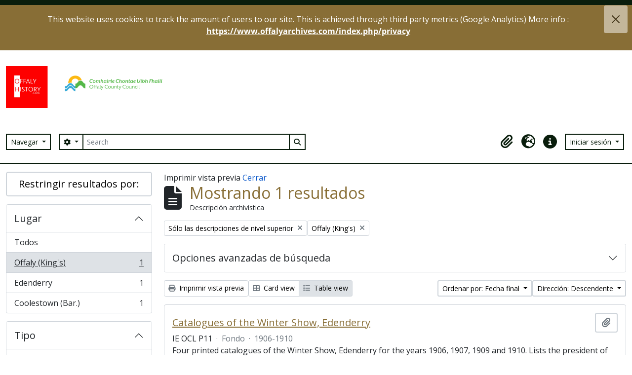

--- FILE ---
content_type: text/css
request_url: https://offalyarchives.com/plugins/arMaxBasePlugin/max_files/css/maxstyles_04_02_2025.css
body_size: 2524
content:
@import url("https://fonts.googleapis.com/css2?family=Open+Sans:ital,wght@0,300;0,400;0,500;0,600;1,300;1,400;1,500;1,600&display=swap");
@import url("https://fonts.googleapis.com/css2?family=Lora:ital,wght@0,400;0,500;0,600;1,400;1,500;1,600&display=swap");

:root {
  --white: #ffffff;
  --black: #000001;
  --lightest-grey: #e8e8e8;
  --colour-primary-lighten: #efcd71;
  // --colour-primary: #c2a75d; /* not wcag complianr*/
  --colour-primary: #886e36;
  --colour-primary-darken: #998449;
  --colour-secondary: #091d0c;
  --border-radius-standard: 5px;
  --main-font: "Open Sans", sans-serif;
  --secondary-font: "Lora", serif;
  --bs-primary-rgb: 193, 77, 0 !important;
}

body {
  background-color: var(--white) !important;
  border-top: 10px solid var(--colour-secondary);
  font-family: "Open Sans", sans-serif;
}

strong,
b {
  font-weight: 600;
}

.page-menu {
  display: none;
}

.max-custom-header {
  background-color: var(--white) !important;
  display: flex;
  flex-direction: column;
  justify-content: flex-start;
  align-items: center;
}

.hide-header-title {
  display: none;
}

.login-link {
  display: flex;
  flex-direction: row;
  justify-content: flex-end;
  align-items: center;
  width: 100%;
}
.login-link__text {
  font-weight: 600;
  font-size: 14px;
  margin-right: 10px;
}

.login-link__link {
  text-decoration: underline;
}

.max-custom-header .logo-container {
  display: flex;
  flex-direction: row;
  justify-content: space-between;
  align-items: center;
  margin-top: 10px;
}

.max-custom-header .logo-container img {
  width: auto;
}

.max-custom-header .logo-container__site-title {
  display: none;
}

.max-custom-header .fas {
  color: var(--colour-secondary) !important;
}

.atom-btn-secondary {
  border-radius: 0;
  background-color: var(--white) !important;
  color: var(--colour-secondary) !important;
  font-family: var(--bs-font-sans-serif) !important;
  border: 1px solid var(--colour-secondary);
}

.atom-btn-secondary:hover {
  background-color: var(--colour-secondary) !important;
  color: var(--white) !important;
  font-family: var(--bs-font-sans-serif) !important;
  border: 1px solid var(--colour-secondary);
}

.btn.btn-sm.atom-btn-secondary:hover i.fas {
  color: var(--white) !important;
}

.max-custom-header input[type="search"] {
  border: 1px solid var(--colour-secondary);
}

#search-box-input {
  border-left: none;
  border-right: none;
}

.max_front-page__header-secondary {
  height: 2px;
  background-color: var(--colour-secondary) !important;
  margin: 30px 0; /* top and bottom / left and right */
}

button,
input[type="text"],
input[type="search"] {
  border-width: 2px !important;
}

button:hover {
  border-color: var(--colour-primary-darken) !important;
  background-color: var(--colour-primary-darken);
}

.front-page__content {
  font-family: var(--main-font);
  font-size: 18px;
  margin-top: 2rem;
}

.front-page__content .btn.atom-btn-outline-light {
  color: var(--white);
}

.front-page__content h1,
.front-page__content h2,
.front-page__content h3,
h1,
h2,
h3 {
  color: var(--colour-primary);
}

.front-page__content h1 {
  font-family: "Open Sans", sans-serif;
  margin-top: 2rem;
}

.front-page__content p {
  font-family: "Open Sans", sans-serif;
  line-height: 2;
}

.front-page__content img {
  border-radius: var(--border-radius-standard);
  margin-bottom: 1rem;
}

.front-page__content .image-caption {
  width: 100%;
  height: auto;
  border-radius: var(--border-radius-standard);
  background: var(--colour-primary);
  color: var(--white);
  padding: 0.75rem;
}

.front-page__content .image-caption h3 {
  color: var(--white);
  font-size: 1.1rem;
  font-weight: 600;
  margin: 0 0 0.5rem 0;
  padding: 0;
}

.front-page__content .image-caption p {
  font-size: 1rem;
}

.front-page__content .button-link {
  color: var(--white) !important;
  text-decoration: none !important;
  background-color: var(--colour-primary);
  padding: 0.75rem 1.25rem;
  margin-right: 0.5rem;
  border-radius: 25px;
  font-weight: 500;
  font-size: 1.1rem;
  -webkit-transition: all 0.3s ease;
  -o-transition: all 0.3s ease;
  transition: all 0.3s ease;
}

.front-page__content .button-link:hover {
  background-color: var(--colour-primary-darken);
}

.front-page__content .info-panel {
  padding: 0.5rem;
}

.front-page__content .info-panel__inner {
  display: flex;
  flex-direction: column;
  justify-content: flex-start;
  align-items: center;
  padding: 1rem;
}

.front-page__content .info-panel__inner a,
.front-page__content .info-panel__inner p a {
  color: var(--black) !important;
}

.front-page__content .info-panel__inner h3 {
  display: inline-block;
  font-family: var(--secondary-font);
  color: var(--colour-primary);
  font-weight: 500;
  margin-top: 1rem;
}

.front-page__content .info-panel__inner p:last-of-type {
  margin-bottom: 1rem !important;
}

.front-page__content .info-panel__inner a {
  color: var(--white);
}

.front-page__content .info-panel__inner a:hover {
  color: var(--colour-primary-lighten);
}

.front-page-image__container {
  border: none;
  padding: 0;
}

.front-page-image__container .p-3 {
  padding: 1rem 0 !important;
}

.front-page-image__container li {
  list-style: none;
  color: var(--colour-primary);
}

.front-page-image__container li::marker {
  content: "" !important;
}

.front-page-image__container p {
  margin: 0;
  padding: 0 0 1rem 0;
}

.front-page-image__container,
.front-page-image__image {
  width: 100%;
  height: auto;
  border-radius: var(--border-radius-standard);
}

.front-page__content a,
#content a {
  color: var(--colour-primary);
  text-decoration: underline;
}

.front-page__content a:hover,
#content a:hover {
  color: var(--black);
}

.front-page__image-caption {
  background-color: var(--lightest-grey);
  border-radius: var(--border-radius-standard);
  padding: 1rem;
  color: var(--black);
  margin-top: 1.75rem;
}

.front-page__buttons {
  display: flex;
  flex-direction: column;
  justify-content: flex-start;
  align-items: flex-start;
  margin-bottom: 3rem;
  margin-top: 3rem;
}

.front-page__buttons a {
  width: 100%;
  max-width: 380px;
  text-decoration: none;
  display: block;
  margin-bottom: 1rem;
}

.navbar-toggler {
  background-color: var(--colour-primary) !important;
}

.navbar-collapse.show .dropdown-menu {
  min-width: 320px;
}

.navbar-collapse.show a {
  color: var(--colour-primary) !important;
}

.navbar-collapse.show .fas {
  color: var(--colour-primary) !important;
}

.max-branding-container {
  margin-bottom: 3rem;
}

// sidebar
.sidebar-content-row {
  margin: 4rem 0;
  font-family: var(--main-font);
  font-size: 18px;
}

.sidebar-content-row #sidebar .card:first-child {
  display: none;
}

.sidebar-content-row h1 {
  display: none;
}

.sidebar-content-row [class*="col-"],
.sidebar-content-row [class^="col-"] {
  padding-left: 0;
  padding-right: 2rem;
}

.repository-logo-text {
  display: none; // for single repos
  //display: flex; // for multiple repos in AtoM app
}

// front page
.front-page__content .row {
  margin-bottom: 2rem;
}

.front-page__content .row [class*="col-"] p:last-of-type,
.front-page__content .row [class^="col-"] p:last-of-type {
  margin-bottom: 2rem;
}

/* footer styles */
footer.max-custom-footer {
  background-color: var(--colour-secondary) !important;
  color: var(--white) !important;
  padding-top: 25px;
  margin-top: 50px;
}

footer.max-custom-footer #logo_footer img {
  width: auto;
  height: 55px;
  margin-bottom: 30px;
}

footer.max-custom-footer #max_footer_logo {
  height: 40px;
  width: auto;
  margin-bottom: 30px;
}

footer.max-custom-footer h1,
footer.max-custom-footer h2,
footer.max-custom-footer h3 {
  color: var(--white);
}

footer.max-custom-footer a {
  color: var(--white);
  text-decoration: underline;
  font-weight: 600;
}

footer.max-custom-footer a:hover {
  color: var(--colour-primary-lighten);
}

footer.max-custom-footer .logo-footer-container {
  margin-bottom: 0;
}

footer.max-custom-footer .logo-footer-container p {
  margin-bottom: 2rem;
}
footer.max-custom-footer a.footer-menu {
  display: block !important;
  margin-bottom: 1rem;
}

footer .info-footer-container {
  margin-bottom: 2rem;
}

footer .info-footer-container p {
  margin-bottom: 2rem;
}

#footer-sub {
  background-color: var(--black);
  padding: 0.5rem 0;
  font-size: 0.9rem;
}

#footer-sub .col-12 {
  display: flex;
  flex-direction: column;
  align-items: flex-start;
  justify-content: center;
}

@media (min-width: 768px) {
  .front-page__content .text-container {
    padding-right: 2rem;
  }
  .front-page__content h1 {
    margin-top: 0;
  }

  .front-page__content .row {
    margin-bottom: 6rem;
  }

  .front-page__content .row [class*="col-"] p:last-of-type,
  .front-page__content .row [class^="col-"] p:last-of-type {
    margin-bottom: 3rem;
  }

  .max-custom-header .logo-container {
    flex-direction: row;
    justify-content: space-between;
    align-items: center;
  }

  .max-custom-header .logo-container img {
    height: 85px;
  }

  .front-page__buttons {
    display: flex;
    flex-direction: row;
    justify-content: flex-start;
    align-items: center;
  }
  .front-page__buttons a {
    margin-right: 1rem;
  }
}

@media (min-width: 992px) {
  .max-custom-header .logo-container {
    display: flex;
    flex-direction: column;
    justify-content: center;
    align-items: flex-start;
    margin-top: 0;
    margin-bottom: 20px;
  }

  .max_front-page__header-secondary {
    margin: 10px 0 0 0; /* top and bottom / left and right */
  }

  .page-menu {
    display: inline-block;
  }

  .page-menu ul {
    display: flex;
    flex-direction: row;
    justify-content: flex-start;
    align-items: center;
  }

  .page-menu ul li {
    list-style: none;
    display: inline-block;
  }

  .page-menu ul li a {
    width: 100%;
    padding: 1rem;
    color: var(--black);
    background-color: transparent;
    border-right: 1px solid var(--colour-primary);
  }

  .page-menu ul li:last-child a {
    border-right: none;
  }

  .page-menu ul li a:hover {
    cursor: pointer;
    color: var(--white);
    background-color: var(--colour-primary);
    text-decoration: none;
  }

  footer .max-custom-footer .logo-footer-container {
    margin-bottom: 4rem;
  }

  footer .info-footer-container p {
    margin-top: 86px;
    margin-bottom: 0;
  }

  footer.max-custom-footer #max_footer_logo {
    height: 55px;
    width: auto;
    margin-bottom: 30px;
  }

  #footer-sub .col-12 {
    align-items: center;
  }
}

/* Privacy Message */
#privacy-message.alert-info {
  background-color: var(--colour-primary) !important;
  color: var(--white);
  border-color: transparent;
  padding-bottom: 1.6rem;
}

#privacy-message.alert-info a {
  color: var(--white);
}

#privacy-message.alert-info button.btn-close {
  background-color: var(--white) !important;
  margin-right: 0.5rem;
}

/*Static pages*/
.staticpage {
}
.staticpage.home {
}

.staticpage #content {
  border: none;
}

.staticpage #content .page.p-3 {
  padding: 1rem 0 0 0 !important;
}

.staticpage h1,
.staticpage h2,
.staticpage h3,
.staticpage h4 {
  font-family: var(--secondary-font);
}

.staticpage.home .sidebar-content-row #sidebar .card:first-child {
  display: flex;
}

.staticpage.home h1 {
  font-family: var(--secondary-font);
  text-align: left;
}

.staticpage.home {
  text-align: left;
}

.staticpage.home footer {
  text-align: left;
}

.title-container {
  position: relative;
  text-align: center;
  margin-top: 12px; /* 10px gap + 2px line height */
  margin-bottom: 12px; /* 10px gap + 2px line height */
}

@media (min-width: 992px) {
  .title-container:before,
  .title-container:after {
    content: "";
    position: absolute;
    left: 50%;
    transform: translateX(-50%);
    width: 100px;
    height: 2px;
    background-color: var(--colour-primary);
  }

  .title-container:before {
    top: 0;
    margin-top: 18px;
    margin-left: -220px;
  }

  .title-container:after {
    top: 0;
    margin-top: 18px;
    margin-left: 220px;
  }
}

/* Hide upgrade messages - optional */
.alert.alert-warning {
  display: none;
}

/* overrides for WCAG2.1AA compliance - "Elements must meet minimum colour contrast ratios;" */
.text-primary {
  color: var(--bs-primary-rgb) !important;
}

.atom-btn-white.active-primary.active {
  background-color: #c14d00 !important;
  border-color: #c14d00 !important;
}

/* overrides for WCAG2.1AA compliance - "links must not rely on colour" */
td a {
  color: #0056b3;
  text-decoration: underline !important;
}
